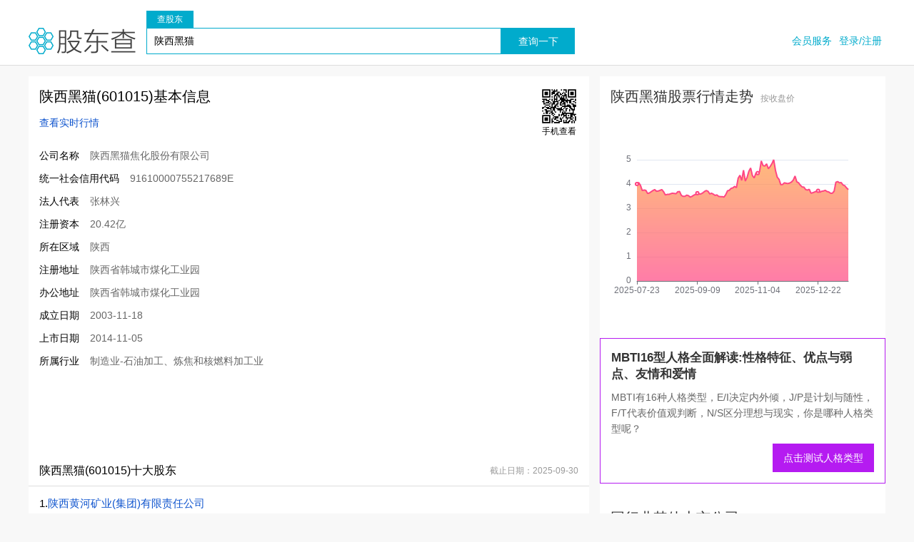

--- FILE ---
content_type: text/html; charset=UTF-8
request_url: https://www.gudongcha.com/holder?code=601015
body_size: 7602
content:
<!doctype html><html><head><meta charset="utf-8"><title>陕西黑猫十大股东 陕西黑猫(sh601015)十大股东信息 陕西黑猫十大流通股东列表 - 股东查</title><meta id="viewport" name="viewport" content="width=device-width, initial-scale=1.0, maximum-scale=1.0, user-scalable=no" /><meta name="applicable-device" content="pc,mobile"><meta content="telephone=no" name="format-detection"><meta name="theme-color" content="#082d73"><link href="/css/style.css" rel="stylesheet"><link rel="dns-prefetch" href="//pagead2.googlesyndication.com"><link rel="preload" as="script" href="https://pagead2.googlesyndication.com/pagead/js/adsbygoogle.js?client=ca-pub-7257623108189727" crossorigin="anonymous"><script async src="https://pagead2.googlesyndication.com/pagead/js/adsbygoogle.js?client=ca-pub-7257623108189727" crossorigin="anonymous"></script><script src="/js/common.js"></script><script src="/plugins/echarts/echarts.min.js"></script></head><body><header><div class="container"><h1 class="logo"><a href="/">股东查</a></h1><div class="search-box"><ul class="tabs"><li class="selected"><a href="javascript:void(0);">查股东</a></li><!--<li><a href="javascript:void(0);">查持股</a></li>--></ul><div class="con"><form method="get" action="/search/holder"><div class="input"><input type="text" name="word" value="陕西黑猫" placeholder="请输入上市公司简称或股票代码"><input type="submit" id="submit" value="查询一下"></div></form></div><div class="con hide"><form method="get" action="/search/stock"><div class="input"><input type="text" name="word" value="陕西黑猫" placeholder="请输入大股东姓名或名称"><input type="submit" id="submit" value="查询一下"></div></form></div></div><div class="links"><div class="menu"><a href="/member">会员服务</a><a href="/login">登录/注册</a></div></div></div></header><script>$(".search-box .tabs li").click(function(e) {var list = $(".search-box .tabs li");var sobox = $(".search-box .con");var index = $.inArray(this, list);sobox.addClass("hide").eq(index).removeClass("hide");list.removeClass("selected").eq(index).addClass("selected");});</script><main><div class="container"><div class="main"><div class="stock-info"><h1>陕西黑猫(601015)基本信息</h1><a href="https://gushitong.baidu.com/stock/ab-601015" target="_blank">查看实时行情</a><dl><dt>公司名称</dt><dd>陕西黑猫焦化股份有限公司</dd></dl><dl><dt>统一社会信用代码</dt><dd>91610000755217689E</dd></dl><dl><dt>法人代表</dt><dd>张林兴</dd></dl><dl><dt>注册资本</dt><dd>20.42亿</dd></dl><dl><dt>所在区域</dt><dd>陕西</dd></dl><dl><dt>注册地址</dt><dd>陕西省韩城市煤化工业园</dd></dl><dl><dt>办公地址</dt><dd>陕西省韩城市煤化工业园</dd></dl><dl><dt>成立日期</dt><dd>2003-11-18</dd></dl><dl><dt>上市日期</dt><dd>2014-11-05</dd></dl><dl><dt>所属行业</dt><dd>制造业-石油加工、炼焦和核燃料加工业</dd></dl><div class="qrcode"><img src="https://www.bdsimg.com/qrcode/?chl=https%3A%2F%2Fwww.gudongcha.com%2Fholder%3Fcode%3D601015"><span>手机查看</span></div></div><script async src="https://pagead2.googlesyndication.com/pagead/js/adsbygoogle.js?client=ca-pub-7257623108189727" crossorigin="anonymous"></script><!-- 728x90 --><ins class="adsbygoogle" style="display:inline-block;width:728px;height:90px" data-ad-client="ca-pub-7257623108189727" data-ad-slot="7524523146"></ins><script>(adsbygoogle = window.adsbygoogle || []).push({});</script><div class="stock-holder"><div class="title-bar"><h2>陕西黑猫(601015)十大股东</h2><div class="date">截止日期：2025-09-30</div></div><div class="list"><ul><li><h3>1.<a href="/holder/history?code=601015&type=main&holder=%E9%99%95%E8%A5%BF%E9%BB%84%E6%B2%B3%E7%9F%BF%E4%B8%9A%28%E9%9B%86%E5%9B%A2%29%E6%9C%89%E9%99%90%E8%B4%A3%E4%BB%BB%E5%85%AC%E5%8F%B8">陕西黄河矿业(集团)有限责任公司</a></h3><dl><dd>数量：922028420</dd><dd>比例：45.14%</dd><dd>性质：流通A股</dd></dl></li><li><h3>2.<a href="/holder/history?code=601015&type=main&holder=%E9%99%95%E8%A5%BF%E7%9C%81%E7%89%A9%E8%B5%84%E4%BA%A7%E4%B8%9A%E9%9B%86%E5%9B%A2%E6%80%BB%E5%85%AC%E5%8F%B8">陕西省物资产业集团总公司</a></h3><dl><dd>数量：223963804</dd><dd>比例：10.97%</dd><dd>性质：流通A股</dd></dl></li><li><h3>3.<a href="/holder/history?code=601015&type=main&holder=%E6%9D%8E%E4%BF%9D%E5%B9%B3">李保平</a></h3><dl><dd>数量：80112270</dd><dd>比例：3.92%</dd><dd>性质：流通A股</dd></dl></li><li><h3>4.<a href="/holder/history?code=601015&type=main&holder=%E9%95%BF%E5%9F%8E%28%E5%A4%A9%E6%B4%A5%29%E8%82%A1%E6%9D%83%E6%8A%95%E8%B5%84%E5%9F%BA%E9%87%91%E7%AE%A1%E7%90%86%E6%9C%89%E9%99%90%E8%B4%A3%E4%BB%BB%E5%85%AC%E5%8F%B8%EF%BC%8D%E9%95%BF%E5%9F%8E%E5%9B%BD%E6%B3%B0%EF%BC%8D%E9%AB%98%E7%AB%AF%E8%A3%85%E5%A4%87%E5%B9%B6%E8%B4%AD%E5%A5%91%E7%BA%A6%E5%9E%8B%E7%A7%81%E5%8B%9F%E6%8A%95%E8%B5%84%E5%9F%BA%E9%87%91">长城(天津)股权投资基金管理有限责任公司－长城国泰－高端装备并购契约型私募投资基金</a></h3><dl><dd>数量：46672509</dd><dd>比例：2.29%</dd><dd>性质：流通A股</dd></dl></li><li><h3>5.<a href="/holder/history?code=601015&type=main&holder=%E4%B8%AD%E5%9B%BD%E5%B7%A5%E5%95%86%E9%93%B6%E8%A1%8C%E8%82%A1%E4%BB%BD%E6%9C%89%E9%99%90%E5%85%AC%E5%8F%B8%EF%BC%8D%E5%9B%BD%E6%B3%B0%E4%B8%AD%E8%AF%81%E7%85%A4%E7%82%AD%E4%BA%A4%E6%98%93%E5%9E%8B%E5%BC%80%E6%94%BE%E5%BC%8F%E6%8C%87%E6%95%B0%E8%AF%81%E5%88%B8%E6%8A%95%E8%B5%84%E5%9F%BA%E9%87%91">中国工商银行股份有限公司－国泰中证煤炭交易型开放式指数证券投资基金</a></h3><dl><dd>数量：32145650</dd><dd>比例：1.57%</dd><dd>性质：流通A股</dd></dl></li><li><h3>6.<a href="/holder/history?code=601015&type=main&holder=%E6%9D%8E%E5%85%89%E5%B9%B3">李光平</a></h3><dl><dd>数量：30420000</dd><dd>比例：1.49%</dd><dd>性质：流通A股</dd></dl></li><li><h3>7.<a href="/holder/history?code=601015&type=main&holder=%E5%BC%A0%E6%9E%97%E5%85%B4">张林兴</a></h3><dl><dd>数量：25350000</dd><dd>比例：1.24%</dd><dd>性质：流通A股</dd></dl></li><li><h3>8.<a href="/holder/history?code=601015&type=main&holder=%E9%A6%99%E6%B8%AF%E4%B8%AD%E5%A4%AE%E7%BB%93%E7%AE%97%E6%9C%89%E9%99%90%E5%85%AC%E5%8F%B8">香港中央结算有限公司</a></h3><dl><dd>数量：9089853</dd><dd>比例：0.45%</dd><dd>性质：流通A股</dd></dl></li><li><h3>9.<a href="/holder/history?code=601015&type=main&holder=%E4%B8%AD%E5%9B%BD%E9%93%B6%E8%A1%8C%E8%82%A1%E4%BB%BD%E6%9C%89%E9%99%90%E5%85%AC%E5%8F%B8%EF%BC%8D%E6%8B%9B%E5%95%86%E4%B8%AD%E8%AF%81%E7%85%A4%E7%82%AD%E7%AD%89%E6%9D%83%E6%8C%87%E6%95%B0%E5%88%86%E7%BA%A7%E8%AF%81%E5%88%B8%E6%8A%95%E8%B5%84%E5%9F%BA%E9%87%91">中国银行股份有限公司－招商中证煤炭等权指数分级证券投资基金</a></h3><dl><dd>数量：8591789</dd><dd>比例：0.42%</dd><dd>性质：流通A股</dd></dl></li><li><h3>10.<a href="/holder/history?code=601015&type=main&holder=%E6%8B%9B%E5%95%86%E9%93%B6%E8%A1%8C%E8%82%A1%E4%BB%BD%E6%9C%89%E9%99%90%E5%85%AC%E5%8F%B8%EF%BC%8D%E5%8D%97%E6%96%B9%E4%B8%AD%E8%AF%811000%E4%BA%A4%E6%98%93%E5%9E%8B%E5%BC%80%E6%94%BE%E5%BC%8F%E6%8C%87%E6%95%B0%E8%AF%81%E5%88%B8%E6%8A%95%E8%B5%84%E5%9F%BA%E9%87%91">招商银行股份有限公司－南方中证1000交易型开放式指数证券投资基金</a></h3><dl><dd>数量：7467590</dd><dd>比例：0.37%</dd><dd>性质：流通A股</dd></dl></li></ul></div><div class="compare"><h2>十大股东VS其他股东持股占比</h2><div class="rate"><div class="main" style="width:67.9%"><span>十大股东持股占比</span><span>67.9%</span></div><div class="other" style="width:32.1%"><span>其他股东持股占比</span><span>32.1%</span></div></div></div><div class="title-bar"><h2>陕西黑猫(601015)十大流通股东</h2><div class="date">截止日期：2025-09-30</div></div><div class="list"><ul><li><h3>1.<a href="/holder/history?code=601015&type=circulate&holder=%E9%99%95%E8%A5%BF%E9%BB%84%E6%B2%B3%E7%9F%BF%E4%B8%9A%28%E9%9B%86%E5%9B%A2%29%E6%9C%89%E9%99%90%E8%B4%A3%E4%BB%BB%E5%85%AC%E5%8F%B8">陕西黄河矿业(集团)有限责任公司</a></h3><dl><dd>数量：922028420</dd><dd>比例：45.142%</dd><dd>性质：境内法人股</dd></dl></li><li><h3>2.<a href="/holder/history?code=601015&type=circulate&holder=%E9%99%95%E8%A5%BF%E7%9C%81%E7%89%A9%E8%B5%84%E4%BA%A7%E4%B8%9A%E9%9B%86%E5%9B%A2%E6%80%BB%E5%85%AC%E5%8F%B8">陕西省物资产业集团总公司</a></h3><dl><dd>数量：223963804</dd><dd>比例：10.965%</dd><dd>性质：国有股</dd></dl></li><li><h3>3.<a href="/holder/history?code=601015&type=circulate&holder=%E6%9D%8E%E4%BF%9D%E5%B9%B3">李保平</a></h3><dl><dd>数量：80112270</dd><dd>比例：3.922%</dd><dd>性质：自然人股</dd></dl></li><li><h3>4.<a href="/holder/history?code=601015&type=circulate&holder=%E9%95%BF%E5%9F%8E%28%E5%A4%A9%E6%B4%A5%29%E8%82%A1%E6%9D%83%E6%8A%95%E8%B5%84%E5%9F%BA%E9%87%91%E7%AE%A1%E7%90%86%E6%9C%89%E9%99%90%E8%B4%A3%E4%BB%BB%E5%85%AC%E5%8F%B8%EF%BC%8D%E9%95%BF%E5%9F%8E%E5%9B%BD%E6%B3%B0%EF%BC%8D%E9%AB%98%E7%AB%AF%E8%A3%85%E5%A4%87%E5%B9%B6%E8%B4%AD%E5%A5%91%E7%BA%A6%E5%9E%8B%E7%A7%81%E5%8B%9F%E6%8A%95%E8%B5%84%E5%9F%BA%E9%87%91">长城(天津)股权投资基金管理有限责任公司－长城国泰－高端装备并购契约型私募投资基金</a></h3><dl><dd>数量：46672509</dd><dd>比例：2.285%</dd><dd>性质：境内法人股</dd></dl></li><li><h3>5.<a href="/holder/history?code=601015&type=circulate&holder=%E4%B8%AD%E5%9B%BD%E5%B7%A5%E5%95%86%E9%93%B6%E8%A1%8C%E8%82%A1%E4%BB%BD%E6%9C%89%E9%99%90%E5%85%AC%E5%8F%B8%EF%BC%8D%E5%9B%BD%E6%B3%B0%E4%B8%AD%E8%AF%81%E7%85%A4%E7%82%AD%E4%BA%A4%E6%98%93%E5%9E%8B%E5%BC%80%E6%94%BE%E5%BC%8F%E6%8C%87%E6%95%B0%E8%AF%81%E5%88%B8%E6%8A%95%E8%B5%84%E5%9F%BA%E9%87%91">中国工商银行股份有限公司－国泰中证煤炭交易型开放式指数证券投资基金</a></h3><dl><dd>数量：32145650</dd><dd>比例：1.574%</dd><dd>性质：境内法人股</dd></dl></li><li><h3>6.<a href="/holder/history?code=601015&type=circulate&holder=%E6%9D%8E%E5%85%89%E5%B9%B3">李光平</a></h3><dl><dd>数量：30420000</dd><dd>比例：1.489%</dd><dd>性质：自然人股</dd></dl></li><li><h3>7.<a href="/holder/history?code=601015&type=circulate&holder=%E5%BC%A0%E6%9E%97%E5%85%B4">张林兴</a></h3><dl><dd>数量：25350000</dd><dd>比例：1.241%</dd><dd>性质：自然人股</dd></dl></li><li><h3>8.<a href="/holder/history?code=601015&type=circulate&holder=%E9%A6%99%E6%B8%AF%E4%B8%AD%E5%A4%AE%E7%BB%93%E7%AE%97%E6%9C%89%E9%99%90%E5%85%AC%E5%8F%B8">香港中央结算有限公司</a></h3><dl><dd>数量：9089853</dd><dd>比例：0.445%</dd><dd>性质：境外法人股</dd></dl></li><li><h3>9.<a href="/holder/history?code=601015&type=circulate&holder=%E4%B8%AD%E5%9B%BD%E9%93%B6%E8%A1%8C%E8%82%A1%E4%BB%BD%E6%9C%89%E9%99%90%E5%85%AC%E5%8F%B8%EF%BC%8D%E6%8B%9B%E5%95%86%E4%B8%AD%E8%AF%81%E7%85%A4%E7%82%AD%E7%AD%89%E6%9D%83%E6%8C%87%E6%95%B0%E5%88%86%E7%BA%A7%E8%AF%81%E5%88%B8%E6%8A%95%E8%B5%84%E5%9F%BA%E9%87%91">中国银行股份有限公司－招商中证煤炭等权指数分级证券投资基金</a></h3><dl><dd>数量：8591789</dd><dd>比例：0.421%</dd><dd>性质：境内法人股</dd></dl></li><li><h3>10.<a href="/holder/history?code=601015&type=circulate&holder=%E6%8B%9B%E5%95%86%E9%93%B6%E8%A1%8C%E8%82%A1%E4%BB%BD%E6%9C%89%E9%99%90%E5%85%AC%E5%8F%B8%EF%BC%8D%E5%8D%97%E6%96%B9%E4%B8%AD%E8%AF%811000%E4%BA%A4%E6%98%93%E5%9E%8B%E5%BC%80%E6%94%BE%E5%BC%8F%E6%8C%87%E6%95%B0%E8%AF%81%E5%88%B8%E6%8A%95%E8%B5%84%E5%9F%BA%E9%87%91">招商银行股份有限公司－南方中证1000交易型开放式指数证券投资基金</a></h3><dl><dd>数量：7467590</dd><dd>比例：0.366%</dd><dd>性质：境内法人股</dd></dl></li></ul></div><div class="compare"><h2>十大流通股东VS其他股东持股占比</h2><div class="rate"><div class="main" style="width:67.9%"><span>十大流通股东持股占比</span><span>67.9%</span></div><div class="other" style="width:32.1%"><span>其他股东持股占比</span><span>32.1%</span></div></div></div></div><div class="article"><div class="title-bar"><h2>陕西黑猫相关资讯</h2></div><div class="list"><ul><li><span>2024-01-02</span><a href="/article/detail/t847">陕西黑猫产品跌价九个月亏2.64亿 14.7亿收购三公司加快获取煤炭资源</a></li><li><span>2023-09-01</span><a href="/article/detail/j7o">煤炭股持续拉升，陕西黑猫涨停，煤炭ETF（515220）涨幅超3%，盘中溢价交易</a></li></ul></div></div></div><div class="side"><div class="open-box"><div class="title-bar"><div class="name"><em>陕西黑猫股票行情走势</em><span>按收盘价</span></div></div><div id="trade-charts"></div></div><div style="border:0.1rem solid #b51bf1; margin: 0 0 2rem; padding: 1.5rem"><div style="font-size:1.2em; font-weight:600"><a href="https://mbti.bdsimg.com/?from=gudongcha"target="_blank"style="color:#333">MBTI16型人格全面解读:性格特征、优点与弱点、友情和爱情</a></div><div style="line-height:1.6em; color:#666; margin:1rem 0">MBTI有16种人格类型，E/I决定内外倾，J/P是计划与随性，F/T代表价值观判断，N/S区分理想与现实，你是哪种人格类型呢？</div><div style="text-align:right"><a href="https://mbti.bdsimg.com/?from=gudongcha"style="height:4rem; line-height:4rem; padding:0 1.5rem; background:#b51bf1;color:#fff; display:inline-block"target="_blank">点击测试人格类型</a></div></div><div style="margin-top:1rem"></div><div class="ban"></div><div class="open-box"><div class="title-bar"><div class="name"><em>同行业其他上市公司</em><span></span></div></div><div class="stock-list list-line"><ul><li><a title="中国神华" href="/holder?code=601088">中国神华 (601088)</a></li><li><a title="陕西煤业" href="/holder?code=601225">陕西煤业 (601225)</a></li><li><a title="平煤股份" href="/holder?code=601666">平煤股份 (601666)</a></li><li><a title="冀中能源" href="/holder?code=000937">冀中能源 (000937)</a></li><li><a title="宝泰隆" href="/holder?code=601011">宝泰隆 (601011)</a></li><li><a title="淮北矿业" href="/holder?code=600985">淮北矿业 (600985)</a></li><li><a title="安泰集团" href="/holder?code=600408">安泰集团 (600408)</a></li><li><a title="兖矿能源" href="/holder?code=600188">兖矿能源 (600188)</a></li><li><a title="兰花科创" href="/holder?code=600123">兰花科创 (600123)</a></li><li><a title="潞安环能" href="/holder?code=601699">潞安环能 (601699)</a></li></ul></div></div><div class="open-box"><a href="https://mbti.bdsimg.com/?from=gudongcha"><img src="https://xy.urldiy.com/images/mbti.png" style="width:100%"></a></div><div class="open-box"><div class="title-bar"><div class="name"><em>他们也在查这些公司</em><span></span></div></div><div class="stock-list list-line"><ul><li><a title="阳光乳业" href="/holder?code=001318">阳光乳业 (001318)</a></li><li><a title="嘉戎技术" href="/holder?code=301148">嘉戎技术 (301148)</a></li><li><a title="南芯科技" href="/holder?code=688484">南芯科技 (688484)</a></li><li><a title="澜起科技" href="/holder?code=688008">澜起科技 (688008)</a></li><li><a title="青岛食品" href="/holder?code=001219">青岛食品 (001219)</a></li><li><a title="捷邦科技" href="/holder?code=301326">捷邦科技 (301326)</a></li><li><a title="凌霄泵业" href="/holder?code=002884">凌霄泵业 (002884)</a></li><li><a title="宏发股份" href="/holder?code=600885">宏发股份 (600885)</a></li><li><a title="神农集团" href="/holder?code=605296">神农集团 (605296)</a></li><li><a title="万孚生物" href="/holder?code=300482">万孚生物 (300482)</a></li></ul></div></div><div class="open-box"><div class="title-bar"><div class="name"><em>公司简介</em><span></span></div></div><div class="content">    陕西黑猫焦化股份有限公司(以下简称陕西黑猫)创建于2003年11月。自成立以来,陕西黑猫积极响应国家重大战略号召,坚持科技创新、绿色发展,在陕西、甘肃、内蒙和新疆,打造了集“煤、焦、气、化”于一体的循环经济产业群,形成了以煤炭开采及精煤加工、煤化工、物流贸易等支柱产业为主导,相关产业多元互补、协调共荣的良好发展格局,旗下二级全资、控股、参股企业12个,在册员工10000多人。2014年11月5日,陕西黑猫在上海证券交易所A股挂牌上市,股票代码为601015,是渭南地区首家民营上市企业。经过多年的发展,陕西黑猫建立了比较完整的循环经济产业格局。在整条产业链中,把上一级生产的废弃物(废气、废水、废渣),变成下一级生产的原料,做到了“吃干榨净,物尽其用”,形成了我国炼焦行业第一个循环产业链,拓展出了一条高效、环保、节能、独具陕西黑猫特色的循环经济发展之路,实现了经济、生态、社会效益的“三赢”,被陕西省和全国炼焦协会确定为“循环经济重点示范企业”。在“3060双碳”背景下,陕西黑猫以“以工业化方式为世界提供原材料”为使命,始终秉承黄河流域生态保护和高质量发展理念,进一步推动企业低碳转型、绿色升级。按照中长期发展战略部署,“十四五”期间在实现清洁高能利用煤炭资源的同时,加快工业信息化、数字化和智能化转型升级,全力打造现代化“智慧工厂”“绿色工厂”,实现清洁能源与煤化工产业的融合协同发展,成为安全环保最强、循环节能最好、综合利用最佳、工艺技术领先、管理理念一流、竞争优势突出的行业引领者。</div></div><div class="open-box"><div class="title-bar"><div class="name"><em>经营范围</em><span></span></div></div><div class="content">炼焦;煤炭及制品销售;危险化学品生产;危险化学品经营;砖瓦制造、砖瓦销售;肥料生产、肥料销售;发电业务、输电业务、供(配)电业务;基础化学原料制造(不含危险化学品等许可类化学品的制造);业务培训(不含教育培训、职业技能培训等需取得许可的培训)(依法须经批准的项目,经相关部门批准后方可开展经营活动,具体经营项目以审批结果为准)(除依法须经批准的项目外,凭营业执照依法自主开展经营活动)。</div></div><div class="open-box"><a href="https://www.bdsimg.com/link?to=https%3A%2F%2Fjingfen.jd.com%2Fitem%3Fu_act_p%3Dunion-activity%26union_page_id%3D277043%26utm_campaign%3Dt_21790" target="_blank"><img src="https://cdn.bdsimg.com/upload/image/202411/abc9446feacd32aeaafb88b778becb8c.png" style="width:100%"></a></div></div></div></main><footer><div class="container"><div class="caution">郑重提醒：本站信息源于互联网公开信息，由系统自动索引排列，信息仅供参考不构成投资依据，股市有风险，投资需谨慎。侵权投诉、举报：service@bendiso.com</div><div class="copyright">Copyright &copy; 2026 <a href="https://www.gudongcha.com">股东查</a>版权所有<br><a href="/stocks">A股上市公司列表</a> <a href="/sitemap.xml">站点地图</a> <a href="https://beian.miit.gov.cn/" target="_blank">蜀ICP备19013975号-2</a><p align="center" style="display:flex;align-items:center; justify-content:center"><img src="https://beian.mps.gov.cn/web/assets/logo01.6189a29f.png" width="16"> <a href="https://beian.mps.gov.cn/#/query/webSearch?code=51010802032513" rel="noreferrer" target="_blank">川公网安备51010802032513号</a></p></div></div></footer><script src="/js/pv.js"></script><script>$(function(){echarts.init(document.getElementById('trade-charts'),null,{height:300}).setOption({tooltip:{trigger:'axis',axisPointer:{type:'cross',crossStyle:{color:'#999'}}},xAxis:{type:'category',boundaryGap:false,data:["2025-07-23","2025-07-24","2025-07-25","2025-07-28","2025-07-29","2025-07-30","2025-07-31","2025-08-01","2025-08-04","2025-08-05","2025-08-06","2025-08-07","2025-08-08","2025-08-11","2025-08-12","2025-08-13","2025-08-14","2025-08-15","2025-08-18","2025-08-19","2025-08-20","2025-08-21","2025-08-22","2025-08-25","2025-08-26","2025-08-27","2025-08-28","2025-08-29","2025-09-01","2025-09-02","2025-09-03","2025-09-04","2025-09-05","2025-09-08","2025-09-09","2025-09-10","2025-09-11","2025-09-12","2025-09-15","2025-09-16","2025-09-17","2025-09-18","2025-09-19","2025-09-22","2025-09-23","2025-09-24","2025-09-25","2025-09-26","2025-09-29","2025-09-30","2025-10-09","2025-10-10","2025-10-13","2025-10-14","2025-10-15","2025-10-16","2025-10-17","2025-10-20","2025-10-21","2025-10-22","2025-10-23","2025-10-24","2025-10-27","2025-10-28","2025-10-29","2025-10-30","2025-10-31","2025-11-03","2025-11-04","2025-11-05","2025-11-06","2025-11-07","2025-11-10","2025-11-11","2025-11-12","2025-11-13","2025-11-14","2025-11-17","2025-11-18","2025-11-19","2025-11-20","2025-11-21","2025-11-24","2025-11-25","2025-11-26","2025-11-27","2025-11-28","2025-12-01","2025-12-02","2025-12-03","2025-12-04","2025-12-05","2025-12-08","2025-12-09","2025-12-10","2025-12-11","2025-12-12","2025-12-15","2025-12-16","2025-12-17","2025-12-18","2025-12-19","2025-12-22","2025-12-23","2025-12-24","2025-12-25","2025-12-26","2025-12-29","2025-12-30","2025-12-31","2026-01-05","2026-01-06","2026-01-07","2026-01-08","2026-01-09","2026-01-12","2026-01-13","2026-01-14","2026-01-15","2026-01-16"]},yAxis:{type:'value'},series:[{data:[4,4.06,3.94,3.73,3.75,3.74,3.61,3.63,3.68,3.73,3.77,3.7,3.71,3.74,3.77,3.68,3.55,3.57,3.57,3.6,3.62,3.61,3.6,3.68,3.69,3.53,3.49,3.49,3.54,3.52,3.46,3.49,3.54,3.57,3.62,3.59,3.59,3.63,3.69,3.73,3.7,3.59,3.62,3.58,3.53,3.55,3.49,3.48,3.48,3.46,3.56,3.72,3.74,3.82,3.84,3.9,3.85,4.24,4.36,4.15,4.57,4.12,4.27,4.52,4.66,4.35,4.25,4.45,4.45,4.5,4.95,4.76,4.74,4.83,4.63,4.72,4.84,5,4.56,4.28,4.19,3.97,3.98,4.05,4.03,4.02,4.04,4.08,4.16,4.33,4.09,4.05,3.95,3.88,3.87,3.77,3.75,3.78,3.62,3.64,3.67,3.7,3.72,3.66,3.7,3.71,3.74,3.69,3.67,3.62,3.62,3.7,4.07,4.1,4.05,4.06,3.96,3.93,3.84,3.77],type:'line',itemStyle:{color:'rgb(255, 70, 131)'},areaStyle:{color:new echarts.graphic.LinearGradient(0,0,0,1,[{offset:0,color:'rgb(255, 158, 68)'},{offset:1,color:'rgb(255, 70, 131)'}])}}]})});</script></body></html>

--- FILE ---
content_type: text/html; charset=utf-8
request_url: https://www.google.com/recaptcha/api2/aframe
body_size: 268
content:
<!DOCTYPE HTML><html><head><meta http-equiv="content-type" content="text/html; charset=UTF-8"></head><body><script nonce="zzg7QItIVSWfKTQ257-FRg">/** Anti-fraud and anti-abuse applications only. See google.com/recaptcha */ try{var clients={'sodar':'https://pagead2.googlesyndication.com/pagead/sodar?'};window.addEventListener("message",function(a){try{if(a.source===window.parent){var b=JSON.parse(a.data);var c=clients[b['id']];if(c){var d=document.createElement('img');d.src=c+b['params']+'&rc='+(localStorage.getItem("rc::a")?sessionStorage.getItem("rc::b"):"");window.document.body.appendChild(d);sessionStorage.setItem("rc::e",parseInt(sessionStorage.getItem("rc::e")||0)+1);localStorage.setItem("rc::h",'1768632880798');}}}catch(b){}});window.parent.postMessage("_grecaptcha_ready", "*");}catch(b){}</script></body></html>

--- FILE ---
content_type: text/css
request_url: https://www.gudongcha.com/css/style.css
body_size: 8739
content:
@import "/css/common.css?v=2.0";[v-cloak]{display:none}body{background-color:#f8f8f8}.container{max-width:120rem;margin:0 auto}#home-header{background:#082d73}#home-header .head{display:flex;align-items:center;justify-content:space-between;padding:1.5rem 1rem}#home-header .head .logo{width:15rem;height:3.7rem;background:url(/images/logo.png) no-repeat;background-size:auto 100%}#home-header .head .logo a{display:block;width:100%;height:100%;overflow:hidden;text-indent:-9999px}#home-header .head .menu{display:flex;height:3rem}#home-header .head .menu a{display:inline-block;line-height:3rem;margin:0 0.5rem;color:#fff}#home-header .head .menu span{display:inline-block;line-height:3rem;color:#fff}#home-header .search{max-width:72rem;margin:0 auto;padding:4rem 0.5rem}#home-header .search .slogan{text-align:center;font-size:4.8rem;line-height:6.4rem;letter-spacing:0.2rem;padding:2rem 0;color:#fff}#home-header .search .tabs{margin:2rem auto;display:flex;justify-content:center;width:30rem}#home-header .search .tabs li{display:inline-block;position:relative;padding:0 2rem}#home-header .search .tabs li a{display:block;height:3rem;line-height:3rem;padding:0 1rem;font-size:1.6rem;color:#fff;border-radius:0.3rem}#home-header .search .tabs li.selected a,#home-header .search .tabs li a:hover{background:#01abcc;position:relative}#home-header .search .tabs li.selected a:after,#home-header .search .tabs li a:hover::after{display:block;position:absolute;left:50%;bottom:-1rem;margin-left:-1rem;border-style:dashed dashed solid;border-color:transparent;border-top-color:#01abcc;font-size:0;width:0;height:0;line-height:0;border-width:1rem 1rem 0;content:""}#home-header .search .form-box form{display:flex;padding:1rem}#home-header .search .form-box form input[type="text"]{flex:1;padding:0 1rem;height:5rem;line-height:5rem}#home-header .search .form-box form button{width:12rem;height:5rem;line-height:5rem;font-size:1.8rem;font-weight:600}#home-header .search .hot{display:flex;justify-content:center;flex-wrap:wrap;margin-top:2rem}#home-header .search .hot span,#home-header .search .hot a{margin:0.5rem;color:#fff}#home-header .search .hot a:hover{text-decoration:underline}#home-main{padding:1.5rem 0}#home-main .hot-stocks ul{display:flex;justify-content:space-between;flex-wrap:wrap}#home-main .hot-stocks ul li{width:33%;display:flex;align-items:center;justify-content:center;background-color:rgba(1,171,204,0.08);margin:0.5rem 0}#home-main .hot-stocks ul > section{width:12.1rem}#home-main .hot-stocks ul li a{display:flex;height:3rem;justify-content:center;align-items:center;white-space:nowrap;font-size:1.3rem}#home-main .hot-stocks ul li span{font-size:1.2rem;margin-left:0.1rem;white-space:nowrap;font-weight:lighter}#home-main .hot-stocks.rise ul li span{color:#f73131}#home-main .hot-stocks.fall ul li span{color:#0ebe98}header{border-bottom:0.1rem solid #ddd;background:#fff}header .container{display:flex;align-items:flex-end;justify-content:space-between;padding:1.5rem 0}header .logo{width:15rem;height:3.7rem;overflow:hidden}header .logo a{display:block;width:100%;height:100%;background:url(/images/logo_small.png) no-repeat;text-indent:-1000rem;background-size:auto 100%}header .search-box{width:50%;margin:0 1.5rem}header .search-box .tabs{height:2.4rem}header .search-box .tabs li{display:inline-block}header .search-box .tabs li a{line-height:2.4rem;color:#666;font-size:1.2rem;display:block;padding:0 1.5rem}header .search-box .tabs li.selected a{background:#01abcc;color:#fff}header .search-box .input{display:flex}header .search-box .input input{border:0.1rem solid #01abcc;height:3.7rem;line-height:3.6rem;padding:0 1rem}header .search-box .input input[type="submit"]{background:#01abcc;color:#fff;border-radius:0;width:12rem;text-align:center}header .links{flex:1;text-align:right}header .links a{color:#01abcc;display:inline-block;margin:0 0.5rem;line-height:3.7rem}main .container{display:flex}main .container > .main{flex:1;background-color:#fff;margin:1.5rem 0}main .container > .side{width:40%;max-width:40rem;background-color:#fff;margin:1.5rem 0 1.5rem 1.5rem}footer{background-color:#fff;border-top:0.2rem solid #01abcc;padding-bottom:3rem}footer .caution{padding:2em 1.5rem;color:#01abcc;text-align:center;border-bottom:0.1rem solid #e2e2e2}footer .copyright{margin-top:2rem;color:#666;font:1.2rem/1.5;text-align:center}footer .copyright a{color:#666}.space-line{height:1.5rem}.stock-info{padding:1.5rem;display:flex;flex-direction:column;position:relative}.stock-info dl{display:flex;margin:0.5rem 0}.stock-info dl dt{margin-right:1.5rem;white-space:nowrap;line-height:2.2rem}.stock-info dl dd{color:#666;line-height:2.2rem}.stock-info h1{font-size:2rem;margin-bottom:1.5rem}.stock-info a{margin-bottom:2rem}.stock-info .qrcode{position:absolute;right:1.5rem;top:1.5rem;width:5.4rem;display:flex;flex-direction:column;align-items:center;font-size:1.2rem}.stock-info .qrcode img{width:100%}.stock-holder{margin-top:1rem}.stock-holder .nav-bar{padding:1rem 1.5rem}.stock-holder .title-bar{border-bottom:0.1rem solid #ddd;display:flex;justify-content:space-between;align-items:center;padding:1rem 1.5rem}.stock-holder .title-bar h2{font-size:1.6rem;word-break:break-all}.stock-holder .title-bar .date{font-size:1.2rem;color:#999}.stock-holder .list ul li{padding:1.5rem;border-bottom:0.1rem solid #ddd}.stock-holder .list ul li h3{font-size:15px;line-height:1.2em;word-break:break-all}.stock-holder .list ul li dl{display:flex;padding:1rem 0 0}.stock-holder .list ul li dl dd{flex:1;font-size:1.2rem;color:#999}.stock-holder .compare{margin:1rem 0 2rem;padding:0 1.5rem}.stock-holder .compare h2{font-size:1.6rem}.stock-holder .compare .rate{display:flex;margin:1rem 0}.stock-holder .compare .rate > div{height:6rem;color:#fff;display:flex;justify-content:center;align-items:center;flex-direction:column;font-size:1.2rem}.stock-holder .compare .rate > div > span{text-align:center}.stock-holder .compare .rate .main{background-color:#01abcc}.stock-holder .compare .rate .other{background-color:#082d73}.chart-box{padding:15px 0}.stock-history{padding:15px 0}.stock-history .list ul li{padding:0 15px}.stock-history .list ul li dl{display:-moz-box;display:-webkit-box;display:-webkit-flex;display:-moz-flex;display:-ms-flexbox;display:-ms-flex;display:flex;padding:10px 0 0}.stock-history .list ul li dl dd{-webkit-box-flex:1;-moz-box-flex:1;-webkit-flex:1 1 0;-moz-flex:1 1 0;-ms-flex:1 1 0;flex:1 1 0;font-size:12px;color:#999}.open-box{width:100%;padding:0 1.5rem 1rem;background:#fff;box-sizing:border-box}.open-box .title-bar{display:flex;align-items:center;justify-content:space-between;padding:1.5rem 0}.open-box .title-bar .name{display:flex;align-items:baseline}.open-box .title-bar .name em{font-size:2rem;font-style:normal;color:#333;font-family:"PingFangSC-Medium","Microsoft Yahei";word-break:break-all}.open-box .title-bar .name span{margin-left:1rem;font-size:1.2rem;color:#999}.open-box .title-bar a{display:flex;align-items:center;color:#999}.open-box .title-bar a i{font-size:1rem;margin-left:0.4rem}.open-box .title-bar a:hover{color:#ff3800}.open-box .content{color:#666;text-align:justify;line-height:1.75em}.search-list ul li a{display:block;padding:1.5rem}.stock-list ul li{height:4rem}.stock-list ul li a{line-height:4rem;overflow:hidden;display:-webkit-box;line-clamp:1;-webkit-line-clamp:1;-webkit-box-orient:vertical}.history-list{padding:1.5rem}.history-list ul li dl{display:flex;padding:0.5rem 0}.history-list ul li dl dd{flex:1;color:#999;font-size:1.2rem}.tips{color:#999}.article{padding:1.5rem}.article .title-bar h2{font-size:1.8rem}.article .list ul li{ margin:1rem 0}.article .list ul li span{color:#999;margin-right:1em}.article .list ul li a{color:#333}@media (max-width:720px){#home-header .search .slogan{font-size:3rem}header .container{padding:0 1.5rem;flex-direction:column;position:relative;align-items:flex-start}header .logo{margin:1.5rem 0 0}header .search-box{width:100%;margin:1.5rem 0}header .links{position:absolute;top:2rem;right:0.5rem}main .container{flex-direction:column}main .container .side{margin:1.5rem 0;width:100%;max-width:720px}.stock-info .qrcode{display:none}}@media (min-width:600px){#home-main .hot-stocks ul li{width:12rem}}
.news-flash{height:4rem;display:flex;align-items:center;justify-content:center;max-width:48rem;margin:1rem auto 0;padding:0 1rem}.news-flash em{font-size:1.5rem;color:#fff;font-style:normal;font-weight:bolder;white-space:nowrap}.news-flash .list{height:3rem;overflow:hidden}.news-flash ul li{line-height:3rem;transition:top 0.5s}.news-flash ul li a{overflow:hidden;color:#01abcc;text-overflow:ellipsis;white-space:nowrap;display:block}.scroll{transition:all 0.5s;margin-top:-3rem}.ban{margin:1rem auto;}

--- FILE ---
content_type: text/css
request_url: https://www.gudongcha.com/css/common.css?v=2.0
body_size: 7232
content:
@charset "utf-8";@import "//www.bdsimg.com/static/css/icomoon.css";@-webkit-keyframes myRotate{0%{-webkit-transform:rotate(0deg)}50%{-webkit-transform:rotate(180deg)}100%{-webkit-transform:rotate(360deg)}}*{-webkit-tap-highlight-color:transparent}[v-cloak]{display:none}html{font-size:62.5%}body,td,th,input,textarea,select{font-family:-apple-system,BlinkMacSystemFont,"Segoe UI","PingFang SC","Hiragino Sans GB","Microsoft YaHei","Helvetica Neue",Helvetica,Arial,sans-serif,"Apple Color Emoji","Segoe UI Emoji","Segoe UI Symbol";font-size:1.4rem;color:#000000}body{margin:0;background:#fbfbfb}a{color:#1055ce;text-decoration:none;outline:none}a:hover{color:#ea6103;text-decoration:none}a,input,textarea,select,button{outline:none}h1,h2,h3,h4{padding:0;margin:0;font-weight:normal}ul,li,dl,dt,dd{padding:0;margin:0;list-style:none}ul:after,header:after,main:after,footer:after{content:"";display:block;width:0;height:0;clear:both}img{border:0;display:block}input::-webkit-inner-spin-button{-webkit-appearance:none}input::-webkit-outer-spin-button{-webkit-appearance:none}input[type="text"],input[type="tel"],input[type="password"],input[type="number"],input[type="date"],input[type="button"],textarea{-webkit-appearance:none;border-radius:0}input[type="number"]{-moz-appearance:textfield}input[type="text"],input[type="tel"],input[type="password"],input[type="number"],input[type="date"],select{width:100%;height:4rem;line-height:4rem;border:0.1rem solid #ccc;padding:0;box-sizing:border-box;border-radius:0}select{width:auto}textarea{width:100%;line-height:1.5em;border:0.1rem solid #ccc;padding:0.5em 1rem;box-sizing:border-box}input:focus,textarea:focus,select:focus{border:0.1rem solid #1055ce}input[type="submit"],button[type="submit"],input.submit{-webkit-appearance:none;background:#ff5614;border:none;line-height:3rem;color:#fff;cursor:pointer;box-sizing:border-box}input:-webkit-autofill{box-shadow:0 0 0 10rem white inset !important}.hide{display:none}.show{display:block}.center{text-align:center}.flex{display:flex}.flex-column{display:flex;flex-direction:column}.flex-row{display:flex;flex-direction:row}.justify-content-center{justify-content:center}.align-item-center{align-items:center}.flex-center{display:flex;justify-content:center;align-items:center}.flex-1{flex:1}#msgbox{position:fixed;top:10rem;left:50%;width:30rem;margin-left:-15rem;border:0.1rem solid black;border-radius:0.4rem;padding:1.5rem;line-height:1.5em;background:rgba(0,0,0,0.8);color:#fff;z-index:10000;height:auto;box-sizing:border-box}.loading{position:fixed;width:100%;height:100%;left:0;top:0;background:rgba(120,120,120,0.2);z-index:9999}.loading div{width:100%;height:100%;position:relative}.loading div span{display:inline-block;text-indent:2rem;position:absolute;left:50%;top:50%;height:4rem;line-height:4rem;width:14rem;margin-top:-2rem;margin-left:-7rem}.loading div span:before{font-family:"icomoon" !important;font-style:normal;font-weight:normal;font-variant:normal;text-transform:none;line-height:1;-webkit-font-smoothing:antialiased;-moz-osx-font-smoothing:grayscale;content:"\e080";-moz-animation:myRotate 3s infinite linear;-webkit-animation:myRotate 3s infinite linear;animation:myRotate 3s infinite linear}.list-line ul li{position:relative}.list-line ul li:after{content:" ";position:absolute;left:0;bottom:0;right:0;height:0.1rem;border-bottom:0.1rem solid #e5e5e5;color:#e5e5e5;-webkit-transform-origin:0 100%;transform-origin:0 100%;-webkit-transform:scaleY(0.5);transform:scaleY(0.5);z-index:2}.list-line ul li:last-child::after{border:none}header,main,footer{margin:0;padding:0;margin:0 auto}.mask-layer{position:fixed;z-index:9999;left:0;top:0;right:0;bottom:0;background:rgba(0,0,0,0.4);display:flex;justify-content:center;align-items:center}.transparent-layer{position:fixed;z-index:9999;width:100%;height:100%;left:0;top:0;z-index:99999;display:flex;justify-content:center;align-items:center}.confirm-box{border-radius:1rem;background:#fff;width:30rem;height:17rem}.confirm-box .confirm-intro{width:100%;height:100%;position:relative}.confirm-box .confirm-intro .title{font-size:1.8rem;color:#626262;font-weight:600;text-align:center;padding-top:3rem}.confirm-box .confirm-intro .content{color:#808080;padding:1.5rem;font-size:1.5rem;line-height:1.6em;box-sizing:border-box;text-align:center}.confirm-box .confirm-intro .action{display:flex;width:100%;height:4.5rem;position:absolute;left:0;right:0;bottom:0;display:flex;justify-content:space-between;align-items:center;overflow:hidden;border-radius:0 0 1rem 1rem}.confirm-box .confirm-intro .action .cancel,.confirm-box .confirm-intro .action .confirm{width:50%;flex:1;display:flex;align-items:center;justify-content:center;font-size:1.6rem;height:100%;cursor:pointer}.confirm-box .confirm-intro .action .cancel{background:#efefef;color:#808285}.confirm-box .confirm-intro .action .confirm{background:#ff5614;color:#fff}.toast-box{display:flex;flex-direction:column;justify-content:center;align-items:center;background:rgba(0,0,0,0.5);border-radius:1rem;padding:1.5rem;width:10rem;height:10rem;color:#fff}.toast-box .icon{width:6rem;height:6rem}.toast-box .icon img{width:100%;height:100%}.toast-box .title{font-size:1.4rem}.message-box{background:rgba(0,0,0,0.5);border-radius:0.6rem;padding:1.5rem;color:#fff}.wechat-subscribe{position:fixed;z-index:9999;left:0;right:0;bottom:6.4rem;display:flex;justify-content:center}.wechat-subscribe .tips{position:relative}.wechat-subscribe .tips a{color:#fff;height:3rem;display:flex;justify-content:center;align-items:center;padding:0 2rem;background:linear-gradient(to right,rgba(236,129,72,0.7),rgba(233,78,62,0.7));border-radius:0.4rem}.wechat-subscribe .tips i{background-color:rgba(0,0,0,0.8);background-image:url(//www.bdsimg.com/static/img/icon-close.png);background-size:cover;position:absolute;right:-1rem;top:-1rem;width:2rem;height:2rem;border-radius:50%;cursor:pointer}.wechat-subscribe .qrcode{position:fixed;left:50%;top:50%}.wechat-qrcode{width:24rem;height:30rem;padding:2rem;border-radius:0.6rem;background:#fff;display:flex;flex-direction:column;justify-content:space-between;align-items:center;position:relative}.wechat-qrcode .title{display:flex;flex-direction:column;justify-content:center;align-items:center;height:8rem;border-bottom:0.1rem dashed #dcdcdc}.wechat-qrcode .title h1{color:#333;font-size:1.6rem}.wechat-qrcode .title h2{color:#aeaeae;font-size:1.2rem;margin:1rem 0}.wechat-qrcode .qrcode{width:15rem;height:15rem}.wechat-qrcode .qrcode img{width:100%;height:100%}.wechat-qrcode .tips{color:#aeaeae;font-size:1.2rem;margin-bottom:1rem}.wechat-qrcode .close{position:absolute;right:0;top:-6rem;cursor:pointer}.wechat-qrcode .close i{display:block;width:2rem;height:2rem;border-radius:50%;background-image:url(//www.bdsimg.com/static/img/icon-close.png);background-size:cover;position:relative}.wechat-qrcode .close i:after{position:absolute;left:1rem;bottom:-4rem;width:0.1rem;height:4rem;content:"";display:block;background:#fff}.icon-signin{width:9.7rem;height:4.3rem;background-image:url(//www.bdsimg.com/static/img/icon-signin.png);background-position:center center;background-repeat:no-repeat;position:fixed;right:2rem;top:10rem;background-size:100% auto;cursor:pointer;z-index:999}


--- FILE ---
content_type: text/css
request_url: https://www.bdsimg.com/static/css/icomoon.css
body_size: 9441
content:
@font-face{font-family:'icomoon';src:url('//www.bdsimg.com/static/font/icomoon.eot?6ytr3');src:url('//www.bdsimg.com/static/font/icomoon.eot?6ytr3#iefix') format('embedded-opentype'),url('//www.bdsimg.com/static/font/icomoon.ttf?6ytr3') format('truetype'),url('//www.bdsimg.com/static/font/icomoon.woff?6ytr3') format('woff'),url('//www.bdsimg.com/static/font/icomoon.svg?6ytr3#icomoon') format('svg');font-weight:normal;font-style:normal;}[class^="icon-"],[class*=" icon-"]{font-family:'icomoon' !important;speak:none;font-style:normal;font-weight:normal;font-variant:normal;text-transform:none;line-height:1;-webkit-font-smoothing:antialiased;-moz-osx-font-smoothing:grayscale;}.icon-female:before{content:"\e900";}.icon-male:before{content:"\e901";}.icon-tread:before{content:"\e628"}.icon-tread2:before{content:"\e63"}.icon-like-1:before{content:"\e629"}.icon-ribbon-1:before{content:"\e626"}.icon-iconfont-v:before{content:"\e624"}.icon-iconfont-present:before{content:"\e625"}.icon-wealth:before{content:"\e61e"}.icon-h2:before{content:"\e61d"}.icon-read:before{content:"\e619"}.icon-message:before{content:"\e618"}.icon-QQ:before{content:"\e614"}.icon-tengxun:before{content:"\e615"}.icon-weibo:before{content:"\e616"}.icon-weixin:before{content:"\e617"}.icon-Shape102:before{content:"\e627"}.icon-Shape10:before{content:"\e607"}.icon-tag2:before{content:"\e608"}.icon-Shape2:before{content:"\e609"}.icon-Shape9-1:before{content:"\e60a"}.icon-Shape9:before{content:"\e60b"}.icon-Shape:before{content:"\e60c"}.icon-time:before{content:"\e600"}.icon-svg:before{content:"\e603"}.icon-arrow-l:before{content:"\e604"}.icon-arrow-r:before{content:"\e605"}.icon-like:before{content:"\e606"}.icon-star2:before{content:"\e61f"}.icon-star-outline:before{content:"\e620"}.icon-warning-outline:before{content:"\e621"}.icon-pin-outline:before{content:"\e60d"}.icon-lightbulb:before{content:"\e61a"}.icon-help2:before{content:"\e60e"}.icon-info-outline:before{content:"\e601"}.icon-phone-iphone:before{content:"\e61b"}.icon-star3:before{content:"\e622"}.icon-star-outline2:before{content:"\e623"}.icon-eye:before{content:"\e000"}.icon-paper-clip:before{content:"\e001"}.icon-mail:before{content:"\e002"}.icon-toggle:before{content:"\e003"}.icon-layout:before{content:"\e004"}.icon-link:before{content:"\e005"}.icon-bell:before{content:"\e006"}.icon-lock:before{content:"\e007"}.icon-unlock:before{content:"\e008"}.icon-ribbon:before{content:"\e009"}.icon-image:before{content:"\e010"}.icon-signal:before{content:"\e011"}.icon-target:before{content:"\e012"}.icon-clipboard:before{content:"\e013"}.icon-clock:before{content:"\e014"}.icon-watch:before{content:"\e015"}.icon-air-play:before{content:"\e016"}.icon-camera:before{content:"\e017"}.icon-video:before{content:"\e018"}.icon-disc:before{content:"\e019"}.icon-printer:before{content:"\e020"}.icon-monitor:before{content:"\e021"}.icon-server:before{content:"\e022"}.icon-cog:before{content:"\e023"}.icon-heart:before{content:"\e024"}.icon-paragraph:before{content:"\e025"}.icon-align-justify:before{content:"\e026"}.icon-align-left:before{content:"\e027"}.icon-align-center:before{content:"\e028"}.icon-align-right:before{content:"\e029"}.icon-book:before{content:"\e030"}.icon-layers:before{content:"\e031"}.icon-stack:before{content:"\e032"}.icon-stack-2:before{content:"\e033"}.icon-paper:before{content:"\e034"}.icon-paper-stack:before{content:"\e035"}.icon-search:before{content:"\e036"}.icon-zoom-in:before{content:"\e037"}.icon-zoom-out:before{content:"\e038"}.icon-reply:before{content:"\e039"}.icon-circle-plus:before{content:"\e040"}.icon-circle-minus:before{content:"\e041"}.icon-circle-check:before{content:"\e042"}.icon-circle-cross:before{content:"\e043"}.icon-square-plus:before{content:"\e044"}.icon-square-minus:before{content:"\e045"}.icon-square-check:before{content:"\e046"}.icon-square-cross:before{content:"\e047"}.icon-microphone:before{content:"\e048"}.icon-record:before{content:"\e049"}.icon-skip-back:before{content:"\e050"}.icon-rewind:before{content:"\e051"}.icon-play:before{content:"\e052"}.icon-pause:before{content:"\e053"}.icon-stop:before{content:"\e054"}.icon-fast-forward:before{content:"\e055"}.icon-skip-forward:before{content:"\e056"}.icon-shuffle:before{content:"\e057"}.icon-repeat:before{content:"\e058"}.icon-folder:before{content:"\e059"}.icon-umbrella:before{content:"\e060"}.icon-moon:before{content:"\e061"}.icon-thermometer:before{content:"\e062"}.icon-drop:before{content:"\e063"}.icon-sun:before{content:"\e064"}.icon-cloud:before{content:"\e065"}.icon-cloud-upload:before{content:"\e066"}.icon-cloud-download:before{content:"\e067"}.icon-upload:before{content:"\e068"}.icon-download:before{content:"\e069"}.icon-location:before{content:"\e070"}.icon-location-2:before{content:"\e071"}.icon-map:before{content:"\e072"}.icon-battery:before{content:"\e073"}.icon-head:before{content:"\e074"}.icon-briefcase:before{content:"\e075"}.icon-speech-bubble:before{content:"\e076"}.icon-anchor:before{content:"\e077"}.icon-globe:before{content:"\e078"}.icon-box:before{content:"\e079"}.icon-reload:before{content:"\e080"}.icon-share:before{content:"\e081"}.icon-marquee:before{content:"\e082"}.icon-marquee-plus:before{content:"\e083"}.icon-marquee-minus:before{content:"\e084"}.icon-tag:before{content:"\e085"}.icon-power:before{content:"\e086"}.icon-command:before{content:"\e087"}.icon-alt:before{content:"\e088"}.icon-esc:before{content:"\e089"}.icon-bar-graph:before{content:"\e090"}.icon-bar-graph-2:before{content:"\e091"}.icon-pie-graph:before{content:"\e092"}.icon-arrow-left:before{content:"\e094"}.icon-arrow-right:before{content:"\e095"}.icon-arrow-up:before{content:"\e096"}.icon-arrow-down:before{content:"\e097"}.icon-volume:before{content:"\e098"}.icon-mute:before{content:"\e099"}.icon-content-right:before{content:"\e100"}.icon-content-left:before{content:"\e101"}.icon-grid:before{content:"\e102"}.icon-grid-2:before{content:"\e103"}.icon-columns:before{content:"\e104"}.icon-loader:before{content:"\e105"}.icon-bag:before{content:"\e106"}.icon-ban:before{content:"\e107"}.icon-flag:before{content:"\e108"}.icon-trash:before{content:"\e109"}.icon-expand:before{content:"\e110"}.icon-contract:before{content:"\e111"}.icon-maximize:before{content:"\e112"}.icon-minimize:before{content:"\e113"}.icon-plus:before{content:"\e114"}.icon-minus:before{content:"\e115"}.icon-check:before{content:"\e116"}.icon-cross:before{content:"\e117"}.icon-move:before{content:"\e118"}.icon-delete:before{content:"\e119"}.icon-menu:before{content:"\e120"}.icon-archive:before{content:"\e121"}.icon-inbox:before{content:"\e122"}.icon-outbox:before{content:"\e123"}.icon-file:before{content:"\e124"}.icon-file-add:before{content:"\e125"}.icon-file-subtract:before{content:"\e126"}.icon-help:before{content:"\e127"}.icon-open:before{content:"\e128"}.icon-ellipsis:before{content:"\e129"}.icon-bell2:before{content:"\e60f"}.icon-store:before{content:"\e602"}.icon-qrcode:before{content:"\e610"}.icon-apple:before{content:"\e611"}.icon-android:before{content:"\e612"}.icon-paperplane:before{content:"\e613"}.icon-arrow-down2:before{content:"\e61c"}.icon-star:before{content:"\f005"}.icon-star-o:before{content:"\f006"}.icon-financing:before{content:"\e900"}.icon-pencil:before{content:"\e901"}.icon-m-back{content:"\e616"}.icon-tencent:before{content:"\e615"}.icon-qq:before{content:"\e614"}.icon-wechat:before{content:"\e617"}.icon-refresh:before{content:"\e058"}.icon-sina:before{content:"\e616"}.icon-comment:before{content:"\e076"}.icon-praise:before{content:"\e606"}.icon-fly:before{content:"\e613"}.icon-star-outline:before{content:"\e620"}.icon-wealth:before{content:"\e61e"}.icon-phone:before{content:"\e61b"}.icon-arrow-d:before{content:"\e61c"}.icon-read:before{content:"\e619"}.icon-light:before{content:"\e61a"}.icon-popular:before{content:"\e5fe"}.icon-award:before{content:"\e5ff"}.icon-iphone:before{content:"\e627"}.icon-ipad:before{content:"\e62b"}.icon-balance:before{content:"\e924"}.icon-lock2:before{content:"\e923"}.icon-page:before{content:"\e922"}.icon-page2:before{content:"\e902"}.icon-page3:before{content:"\e922"}.icon-tree:before{content:"\e906"}.icon-view:before{content:"\e908"}.icon-lock3:before{content:"\e909"}.icon-medal:before{content:"\e90b"}.icon-quit:before{content:"\e90c"}.icon-right2:before{content:"\e90d"}.icon-up:before{content:"\e90e"}.icon-menu2:before{content:"\e90f"}.icon-up2:before{content:"\e910"}.icon-copy:before{content:"\e911"}.icon-people:before{content:"\e912"}.icon-raise:before{content:"\e913"}.icon-video2:before{content:"\e914"}.icon-pack:before{content:"\e915"}.icon-pannel:before{content:"\e916"}.icon-home:before{content:"\e919"}.icon-bag:before{content:"\e918"}.icon-circle-close:before{content:"\e91a"}.icon-circle-right:before{content:"\e91c"}.icon-right3:before{content:"\e91f"}.icon-recycle:before{content:"\e920"}.icon-set:before{content:"\e921"}.icon-right4:before{content:"\e907"}.icon-down:before{content:"\e90a"}.icon-down2:before{content:"\e925"}.icon-vip:before{content:"\e926"}.icon-earth:before{content:"\e927"}.icon-star4:before{content:"\e928"}.icon-cup:before{content:"\e929"}.icon-note:before{content:"\e92c"}.icon-down3:before{content:"\e92b"}.icon-voice:before{content:"\e91e"}.icon-setting:before{content:"\e023"}.mce-i-subtitle,.mce-i-help{font-family:'icomoon' !important}.mce-i-subtitle:before{content:"\e61d"}.mce-i-help:before{content:"\e62a" !important;margin-left:3px}

--- FILE ---
content_type: application/javascript
request_url: https://www.gudongcha.com/js/common.js
body_size: 6699
content:
// JavaScript Document
document.write('<script src="/js/jquery-3.1.1.min.js"></script>');document.write('<script src="/plugins/vue/vue.min.js"></script>');document.write('<script src="/plugins/vue/axios.min.js"></script>');function isMobile(){if(/android|blackberry|iphone|ipad|ipod|iemobile|wap|mobile/i.test(navigator.userAgent.toLowerCase())){return true}else{return false}}function chkUrl(url){var reg=/^(?:http(s)?:\/\/)?[\w.-]+(?:\.[\w\.-]+)+[\w\-\._~:/?#[\]@!\$&'\*\+,;=.]+$/;if(!reg.test(url.toLowerCase().replace(/(^\s*)|(\s*$)/g,""))){return false}else{return true}}function isLocalStorageSupported(){try{return'localStorage'in window&&window['localStorage']!==null}catch(e){return false}}function getLocalStorage(name){if(isLocalStorageSupported()){return localStorage.getItem(name)}else{return null}}function setLocalStorage(name,value){if(isLocalStorageSupported()){if(value==null||value==''){localStorage.removeItem(name)}else{localStorage.setItem(name,value)}}}var h5app={showModal:function(json){const that=this;json.id=json.id?joson.id:'';var cancelButton=json.showCancel?'<div class="cancel">'+json.cancelText+'</div>':'';var $modal=$('<div class="mask-layer hide"><div class="confirm-box modal"><div class="confirm-intro"><div class="title">'+json.title+'</div><div class="content">'+json.content+'</div><div class="action">'+cancelButton+'<div class="confirm">'+json.confirmText+'</div></div></div></div></div>');$("body").append($modal);$modal.fadeIn();$(document).on('click','.confirm',function(){if(json.confirm){json.confirm()};removeModal()});$(document).on('click','.cancel',function(){if(json.cancel)json.cancel();removeModal()});var removeModal=function(){json=[];$modal.remove()}},showToast:function(json){var icon=json.icon?'<div class="icon"><img src="/images/'+json.icon+'.png"/></div>':'';if(json.image){icon='<div class="icon"><img src="'+json.image+'"/></div>'}var className=icon==''?'message-box':'toast-box';var duration=json.duration?json.duration:1500;var $toast=$('<div class="transparent-layer hide"><div class="'+className+' toast">'+icon+'<div class="title">'+json.title+'</div></div></div>');$("body").append($toast);$toast.fadeIn();setTimeout(function(){if(json.success){json.success()}$(".toast").parent(".transparent-layer").remove()},duration)},wechatSubscribe:function(json){var $subscribe=$('<div class="wechat-subscribe"><div class="tips"><a href="javascript:void(0);">'+json.tipbar+'</a><i></i></div></div>');$("body").append($subscribe);$subscribe.fadeIn();$(document).on('click','.wechat-subscribe .tips a',function(){if(json.link){try{window.open(json.link)}catch(e){console.log('Failed to open link')}}h5app.wechatQrcode(json.qrcode)});$(document).on('click','.wechat-subscribe .tips i',function(){json=[];$subscribe.remove();setLocalStorage('wechatSubscribe',(new Date()).getDate())})},wechatQrcode:function(json){var $qrcode=$('<div class="mask-layer"><div class="wechat-qrcode"><div class="title"><h1>'+json.title+'</h1><h2>'+json.subtitle+'</h2></div><div class="qrcode"><img src="'+json.imgurl+'"></div><div class="tips">'+json.tips+'</div><div class="close"><i></i></div></div></div>');$("body").append($qrcode);$qrcode.fadeIn();$(document).on('click','.wechat-qrcode .close',function(){removeQrcode()});var removeQrcode=function(){json=[];$qrcode.remove()}}};function errMsg(msg){h5app.showToast({title:msg})}function errorMsg(msg,duration,callback){h5app.showToast({title:msg,duration:duration,success:callback})}function successMsg(msg,duration,callback){h5app.showToast({image:'/images/success.png',title:msg,duration:duration,success:callback})}function errorpic(obj,id){$.ajax({type:"POST",dataType:"json",url:"/function/data",data:"errorpic="+obj.src+"&id="+id,success:function(json){console.log(json)}})}function encode(str){str=utf16to8(str);var out,i,len;var c1,c2,c3;var EncodeChars="ABCDEFGHIJKLMNOPQRSTUVWXYZabcdefghijklmnopqrstuvwxyz0123456789+/=";len=str.length;i=0;out="";while(i<len){c1=str.charCodeAt(i++)&0xff;if(i==len){out+=EncodeChars.charAt(c1>>2);out+=EncodeChars.charAt((c1&0x3)<<4);out+="==";break}c2=str.charCodeAt(i++);if(i==len){out+=EncodeChars.charAt(c1>>2);out+=EncodeChars.charAt(((c1&0x3)<<4)|((c2&0xF0)>>4));out+=EncodeChars.charAt((c2&0xF)<<2);out+="=";break}c3=str.charCodeAt(i++);out+=EncodeChars.charAt(c1>>2);out+=EncodeChars.charAt(((c1&0x3)<<4)|((c2&0xF0)>>4));out+=EncodeChars.charAt(((c2&0xF)<<2)|((c3&0xC0)>>6));out+=EncodeChars.charAt(c3&0x3F)}return out}function decode(str){var c1,c2,c3,c4;var i,len,out;var DecodeChars=new Array(-1,-1,-1,-1,-1,-1,-1,-1,-1,-1,-1,-1,-1,-1,-1,-1,-1,-1,-1,-1,-1,-1,-1,-1,-1,-1,-1,-1,-1,-1,-1,-1,-1,-1,-1,-1,-1,-1,-1,-1,-1,-1,-1,62,-1,-1,-1,63,52,53,54,55,56,57,58,59,60,61,-1,-1,-1,-1,-1,-1,-1,0,1,2,3,4,5,6,7,8,9,10,11,12,13,14,15,16,17,18,19,20,21,22,23,24,25,-1,-1,-1,-1,-1,-1,26,27,28,29,30,31,32,33,34,35,36,37,38,39,40,41,42,43,44,45,46,47,48,49,50,51,-1,-1,-1,-1,-1);len=str.length;i=0;out="";while(i<len){do{c1=DecodeChars[str.charCodeAt(i++)&0xff]}while(i<len&&c1==-1);if(c1==-1)break;do{c2=DecodeChars[str.charCodeAt(i++)&0xff]}while(i<len&&c2==-1);if(c2==-1)break;out+=String.fromCharCode((c1<<2)|((c2&0x30)>>4));do{c3=str.charCodeAt(i++)&0xff;if(c3==61)return out;c3=DecodeChars[c3]}while(i<len&&c3==-1);if(c3==-1)break;out+=String.fromCharCode(((c2&0XF)<<4)|((c3&0x3C)>>2));do{c4=str.charCodeAt(i++)&0xff;if(c4==61)return out;c4=DecodeChars[c4]}while(i<len&&c4==-1);if(c4==-1)break;out+=String.fromCharCode(((c3&0x03)<<6)|c4)}out=utf8to16(out);return out}function utf8to16(str){var out,i,len,c;var char2,char3;out="";len=str.length;i=0;while(i<len){c=str.charCodeAt(i++);switch(c>>4){case 0:case 1:case 2:case 3:case 4:case 5:case 6:case 7:out+=str.charAt(i-1);break;case 12:case 13:char2=str.charCodeAt(i++);out+=String.fromCharCode(((c&0x1F)<<6)|(char2&0x3F));break;case 14:char2=str.charCodeAt(i++);char3=str.charCodeAt(i++);out+=String.fromCharCode(((c&0x0F)<<12)|((char2&0x3F)<<6)|((char3&0x3F)<<0));break}}return out}function utf16to8(str){var out,i,len,c;out="";len=str.length;for(i=0;i<len;i++){c=str.charCodeAt(i);if((c>=0x0001)&&(c<=0x007F)){out+=str.charAt(i)}else if(c>0x07FF){out+=String.fromCharCode(0xE0|((c>>12)&0x0F));out+=String.fromCharCode(0x80|((c>>6)&0x3F));out+=String.fromCharCode(0x80|((c>>0)&0x3F))}else{out+=String.fromCharCode(0xC0|((c>>6)&0x1F));out+=String.fromCharCode(0x80|((c>>0)&0x3F))}}return out}function getCookie(cookieName){var cookieString=document.cookie;var start=cookieString.indexOf(cookieName+'=');if(start==-1)return null;start+=cookieName.length+1;var end=cookieString.indexOf(';',start);if(end==-1)return unescape(cookieString.substring(start));return unescape(cookieString.substring(start,end))};

--- FILE ---
content_type: application/javascript
request_url: https://www.gudongcha.com/js/pv.js
body_size: 751
content:
var _hmt = _hmt || [];
window.dataLayer = window.dataLayer || [];

// 百度统计
var hm = document.createElement("script");
hm.src = "https://hm.baidu.com/hm.js?622d74c6f740c25325489567286cb7a0";
var s = document.getElementsByTagName("script")[0];
s.parentNode.insertBefore(hm, s);

// 自建分析
hm = document.createElement("script");
hm.src = "/visit";
s = document.getElementsByTagName("script")[0];
s.parentNode.insertBefore(hm, s);

// 谷歌分析
hm = document.createElement("script");
hm.src = "https://www.googletagmanager.com/gtag/js?id=G-QQCMPQQ5F9";
s = document.getElementsByTagName("script")[0];
s.parentNode.insertBefore(hm, s);
function gtag() { dataLayer.push(arguments); }
gtag('js', new Date());
gtag('config', 'G-QQCMPQQ5F9');
